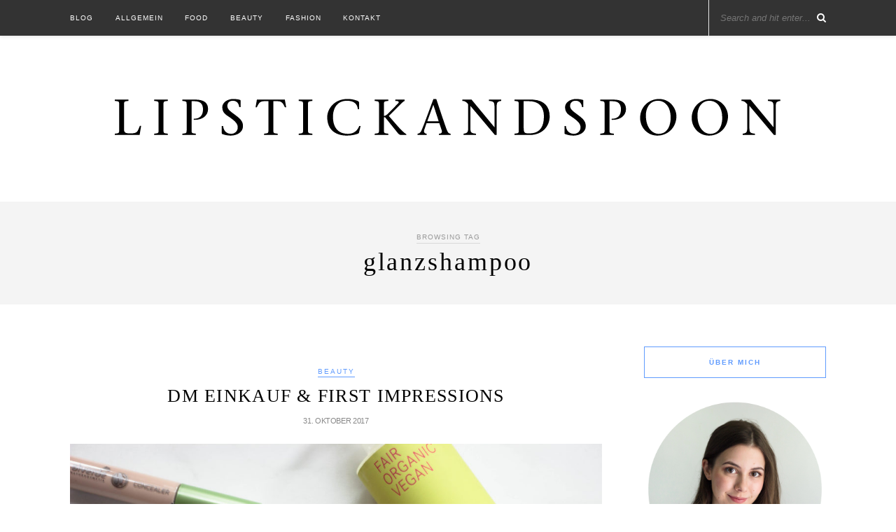

--- FILE ---
content_type: text/html; charset=UTF-8
request_url: https://lipstickandspoon.com/tag/glanzshampoo/
body_size: 10465
content:
<!DOCTYPE html>
<html lang="de">
<head>

	<meta charset="UTF-8">
	<meta http-equiv="X-UA-Compatible" content="IE=edge">
	<meta name="viewport" content="width=device-width, initial-scale=1">

	<link rel="profile" href="http://gmpg.org/xfn/11" />
	
	<link rel="alternate" type="application/rss+xml" title="LipstickAndSpoon RSS Feed" href="https://lipstickandspoon.com/feed/" />
	<link rel="alternate" type="application/atom+xml" title="LipstickAndSpoon Atom Feed" href="https://lipstickandspoon.com/feed/atom/" />
	<link rel="pingback" href="https://lipstickandspoon.com/xmlrpc.php" />
	
	<meta name='robots' content='index, follow, max-image-preview:large, max-snippet:-1, max-video-preview:-1' />
	<style>img:is([sizes="auto" i], [sizes^="auto," i]) { contain-intrinsic-size: 3000px 1500px }</style>
	
	<!-- This site is optimized with the Yoast SEO plugin v26.7 - https://yoast.com/wordpress/plugins/seo/ -->
	<title>glanzshampoo Archive - LipstickAndSpoon</title>
	<link rel="canonical" href="https://lipstickandspoon.com/tag/glanzshampoo/" />
	<meta property="og:locale" content="de_DE" />
	<meta property="og:type" content="article" />
	<meta property="og:title" content="glanzshampoo Archive - LipstickAndSpoon" />
	<meta property="og:url" content="https://lipstickandspoon.com/tag/glanzshampoo/" />
	<meta property="og:site_name" content="LipstickAndSpoon" />
	<meta name="twitter:card" content="summary_large_image" />
	<meta name="twitter:site" content="@lipstickspoon" />
	<script type="application/ld+json" class="yoast-schema-graph">{"@context":"https://schema.org","@graph":[{"@type":"CollectionPage","@id":"https://lipstickandspoon.com/tag/glanzshampoo/","url":"https://lipstickandspoon.com/tag/glanzshampoo/","name":"glanzshampoo Archive - LipstickAndSpoon","isPartOf":{"@id":"https://lipstickandspoon.com/#website"},"primaryImageOfPage":{"@id":"https://lipstickandspoon.com/tag/glanzshampoo/#primaryimage"},"image":{"@id":"https://lipstickandspoon.com/tag/glanzshampoo/#primaryimage"},"thumbnailUrl":"https://lipstickandspoon.com/wp-content/uploads/2017/10/DMEinkauf.jpg","breadcrumb":{"@id":"https://lipstickandspoon.com/tag/glanzshampoo/#breadcrumb"},"inLanguage":"de"},{"@type":"ImageObject","inLanguage":"de","@id":"https://lipstickandspoon.com/tag/glanzshampoo/#primaryimage","url":"https://lipstickandspoon.com/wp-content/uploads/2017/10/DMEinkauf.jpg","contentUrl":"https://lipstickandspoon.com/wp-content/uploads/2017/10/DMEinkauf.jpg","width":5184,"height":3456},{"@type":"BreadcrumbList","@id":"https://lipstickandspoon.com/tag/glanzshampoo/#breadcrumb","itemListElement":[{"@type":"ListItem","position":1,"name":"Startseite","item":"https://lipstickandspoon.com/"},{"@type":"ListItem","position":2,"name":"glanzshampoo"}]},{"@type":"WebSite","@id":"https://lipstickandspoon.com/#website","url":"https://lipstickandspoon.com/","name":"LipstickAndSpoon","description":"Beauty, Fashion, Food &amp; Lifestyle Blog","publisher":{"@id":"https://lipstickandspoon.com/#/schema/person/ce2c61610a133a0e5de25a11acc2bd27"},"potentialAction":[{"@type":"SearchAction","target":{"@type":"EntryPoint","urlTemplate":"https://lipstickandspoon.com/?s={search_term_string}"},"query-input":{"@type":"PropertyValueSpecification","valueRequired":true,"valueName":"search_term_string"}}],"inLanguage":"de"},{"@type":["Person","Organization"],"@id":"https://lipstickandspoon.com/#/schema/person/ce2c61610a133a0e5de25a11acc2bd27","name":"Kristin","image":{"@type":"ImageObject","inLanguage":"de","@id":"https://lipstickandspoon.com/#/schema/person/image/","url":"https://lipstickandspoon.com/wp-content/uploads/2018/01/Snapseed.png","contentUrl":"https://lipstickandspoon.com/wp-content/uploads/2018/01/Snapseed.png","caption":"Kristin"},"logo":{"@id":"https://lipstickandspoon.com/#/schema/person/image/"},"sameAs":["http://www.lipstickandspoon.com/","Lipstickandspoon-641098299369581/?ref=aymt_homepage_panel","lipstickandspoon","lipstickandspoo","https://x.com/lipstickspoon"]}]}</script>
	<!-- / Yoast SEO plugin. -->


<link rel='dns-prefetch' href='//fonts.googleapis.com' />
<link rel="alternate" type="application/rss+xml" title="LipstickAndSpoon &raquo; Feed" href="https://lipstickandspoon.com/feed/" />
<link rel="alternate" type="application/rss+xml" title="LipstickAndSpoon &raquo; Kommentar-Feed" href="https://lipstickandspoon.com/comments/feed/" />
<link rel="alternate" type="application/rss+xml" title="LipstickAndSpoon &raquo; glanzshampoo Schlagwort-Feed" href="https://lipstickandspoon.com/tag/glanzshampoo/feed/" />
		<!-- This site uses the Google Analytics by ExactMetrics plugin v8.11.1 - Using Analytics tracking - https://www.exactmetrics.com/ -->
		<!-- Note: ExactMetrics is not currently configured on this site. The site owner needs to authenticate with Google Analytics in the ExactMetrics settings panel. -->
					<!-- No tracking code set -->
				<!-- / Google Analytics by ExactMetrics -->
		<script type="text/javascript">
/* <![CDATA[ */
window._wpemojiSettings = {"baseUrl":"https:\/\/s.w.org\/images\/core\/emoji\/15.0.3\/72x72\/","ext":".png","svgUrl":"https:\/\/s.w.org\/images\/core\/emoji\/15.0.3\/svg\/","svgExt":".svg","source":{"concatemoji":"https:\/\/lipstickandspoon.com\/wp-includes\/js\/wp-emoji-release.min.js?ver=6.7.4"}};
/*! This file is auto-generated */
!function(i,n){var o,s,e;function c(e){try{var t={supportTests:e,timestamp:(new Date).valueOf()};sessionStorage.setItem(o,JSON.stringify(t))}catch(e){}}function p(e,t,n){e.clearRect(0,0,e.canvas.width,e.canvas.height),e.fillText(t,0,0);var t=new Uint32Array(e.getImageData(0,0,e.canvas.width,e.canvas.height).data),r=(e.clearRect(0,0,e.canvas.width,e.canvas.height),e.fillText(n,0,0),new Uint32Array(e.getImageData(0,0,e.canvas.width,e.canvas.height).data));return t.every(function(e,t){return e===r[t]})}function u(e,t,n){switch(t){case"flag":return n(e,"\ud83c\udff3\ufe0f\u200d\u26a7\ufe0f","\ud83c\udff3\ufe0f\u200b\u26a7\ufe0f")?!1:!n(e,"\ud83c\uddfa\ud83c\uddf3","\ud83c\uddfa\u200b\ud83c\uddf3")&&!n(e,"\ud83c\udff4\udb40\udc67\udb40\udc62\udb40\udc65\udb40\udc6e\udb40\udc67\udb40\udc7f","\ud83c\udff4\u200b\udb40\udc67\u200b\udb40\udc62\u200b\udb40\udc65\u200b\udb40\udc6e\u200b\udb40\udc67\u200b\udb40\udc7f");case"emoji":return!n(e,"\ud83d\udc26\u200d\u2b1b","\ud83d\udc26\u200b\u2b1b")}return!1}function f(e,t,n){var r="undefined"!=typeof WorkerGlobalScope&&self instanceof WorkerGlobalScope?new OffscreenCanvas(300,150):i.createElement("canvas"),a=r.getContext("2d",{willReadFrequently:!0}),o=(a.textBaseline="top",a.font="600 32px Arial",{});return e.forEach(function(e){o[e]=t(a,e,n)}),o}function t(e){var t=i.createElement("script");t.src=e,t.defer=!0,i.head.appendChild(t)}"undefined"!=typeof Promise&&(o="wpEmojiSettingsSupports",s=["flag","emoji"],n.supports={everything:!0,everythingExceptFlag:!0},e=new Promise(function(e){i.addEventListener("DOMContentLoaded",e,{once:!0})}),new Promise(function(t){var n=function(){try{var e=JSON.parse(sessionStorage.getItem(o));if("object"==typeof e&&"number"==typeof e.timestamp&&(new Date).valueOf()<e.timestamp+604800&&"object"==typeof e.supportTests)return e.supportTests}catch(e){}return null}();if(!n){if("undefined"!=typeof Worker&&"undefined"!=typeof OffscreenCanvas&&"undefined"!=typeof URL&&URL.createObjectURL&&"undefined"!=typeof Blob)try{var e="postMessage("+f.toString()+"("+[JSON.stringify(s),u.toString(),p.toString()].join(",")+"));",r=new Blob([e],{type:"text/javascript"}),a=new Worker(URL.createObjectURL(r),{name:"wpTestEmojiSupports"});return void(a.onmessage=function(e){c(n=e.data),a.terminate(),t(n)})}catch(e){}c(n=f(s,u,p))}t(n)}).then(function(e){for(var t in e)n.supports[t]=e[t],n.supports.everything=n.supports.everything&&n.supports[t],"flag"!==t&&(n.supports.everythingExceptFlag=n.supports.everythingExceptFlag&&n.supports[t]);n.supports.everythingExceptFlag=n.supports.everythingExceptFlag&&!n.supports.flag,n.DOMReady=!1,n.readyCallback=function(){n.DOMReady=!0}}).then(function(){return e}).then(function(){var e;n.supports.everything||(n.readyCallback(),(e=n.source||{}).concatemoji?t(e.concatemoji):e.wpemoji&&e.twemoji&&(t(e.twemoji),t(e.wpemoji)))}))}((window,document),window._wpemojiSettings);
/* ]]> */
</script>
<style id='wp-emoji-styles-inline-css' type='text/css'>

	img.wp-smiley, img.emoji {
		display: inline !important;
		border: none !important;
		box-shadow: none !important;
		height: 1em !important;
		width: 1em !important;
		margin: 0 0.07em !important;
		vertical-align: -0.1em !important;
		background: none !important;
		padding: 0 !important;
	}
</style>
<link rel='stylesheet' id='wp-block-library-css' href='https://lipstickandspoon.com/wp-includes/css/dist/block-library/style.min.css?ver=6.7.4' type='text/css' media='all' />
<style id='safe-svg-svg-icon-style-inline-css' type='text/css'>
.safe-svg-cover{text-align:center}.safe-svg-cover .safe-svg-inside{display:inline-block;max-width:100%}.safe-svg-cover svg{fill:currentColor;height:100%;max-height:100%;max-width:100%;width:100%}

</style>
<style id='classic-theme-styles-inline-css' type='text/css'>
/*! This file is auto-generated */
.wp-block-button__link{color:#fff;background-color:#32373c;border-radius:9999px;box-shadow:none;text-decoration:none;padding:calc(.667em + 2px) calc(1.333em + 2px);font-size:1.125em}.wp-block-file__button{background:#32373c;color:#fff;text-decoration:none}
</style>
<style id='global-styles-inline-css' type='text/css'>
:root{--wp--preset--aspect-ratio--square: 1;--wp--preset--aspect-ratio--4-3: 4/3;--wp--preset--aspect-ratio--3-4: 3/4;--wp--preset--aspect-ratio--3-2: 3/2;--wp--preset--aspect-ratio--2-3: 2/3;--wp--preset--aspect-ratio--16-9: 16/9;--wp--preset--aspect-ratio--9-16: 9/16;--wp--preset--color--black: #000000;--wp--preset--color--cyan-bluish-gray: #abb8c3;--wp--preset--color--white: #ffffff;--wp--preset--color--pale-pink: #f78da7;--wp--preset--color--vivid-red: #cf2e2e;--wp--preset--color--luminous-vivid-orange: #ff6900;--wp--preset--color--luminous-vivid-amber: #fcb900;--wp--preset--color--light-green-cyan: #7bdcb5;--wp--preset--color--vivid-green-cyan: #00d084;--wp--preset--color--pale-cyan-blue: #8ed1fc;--wp--preset--color--vivid-cyan-blue: #0693e3;--wp--preset--color--vivid-purple: #9b51e0;--wp--preset--gradient--vivid-cyan-blue-to-vivid-purple: linear-gradient(135deg,rgba(6,147,227,1) 0%,rgb(155,81,224) 100%);--wp--preset--gradient--light-green-cyan-to-vivid-green-cyan: linear-gradient(135deg,rgb(122,220,180) 0%,rgb(0,208,130) 100%);--wp--preset--gradient--luminous-vivid-amber-to-luminous-vivid-orange: linear-gradient(135deg,rgba(252,185,0,1) 0%,rgba(255,105,0,1) 100%);--wp--preset--gradient--luminous-vivid-orange-to-vivid-red: linear-gradient(135deg,rgba(255,105,0,1) 0%,rgb(207,46,46) 100%);--wp--preset--gradient--very-light-gray-to-cyan-bluish-gray: linear-gradient(135deg,rgb(238,238,238) 0%,rgb(169,184,195) 100%);--wp--preset--gradient--cool-to-warm-spectrum: linear-gradient(135deg,rgb(74,234,220) 0%,rgb(151,120,209) 20%,rgb(207,42,186) 40%,rgb(238,44,130) 60%,rgb(251,105,98) 80%,rgb(254,248,76) 100%);--wp--preset--gradient--blush-light-purple: linear-gradient(135deg,rgb(255,206,236) 0%,rgb(152,150,240) 100%);--wp--preset--gradient--blush-bordeaux: linear-gradient(135deg,rgb(254,205,165) 0%,rgb(254,45,45) 50%,rgb(107,0,62) 100%);--wp--preset--gradient--luminous-dusk: linear-gradient(135deg,rgb(255,203,112) 0%,rgb(199,81,192) 50%,rgb(65,88,208) 100%);--wp--preset--gradient--pale-ocean: linear-gradient(135deg,rgb(255,245,203) 0%,rgb(182,227,212) 50%,rgb(51,167,181) 100%);--wp--preset--gradient--electric-grass: linear-gradient(135deg,rgb(202,248,128) 0%,rgb(113,206,126) 100%);--wp--preset--gradient--midnight: linear-gradient(135deg,rgb(2,3,129) 0%,rgb(40,116,252) 100%);--wp--preset--font-size--small: 13px;--wp--preset--font-size--medium: 20px;--wp--preset--font-size--large: 36px;--wp--preset--font-size--x-large: 42px;--wp--preset--spacing--20: 0.44rem;--wp--preset--spacing--30: 0.67rem;--wp--preset--spacing--40: 1rem;--wp--preset--spacing--50: 1.5rem;--wp--preset--spacing--60: 2.25rem;--wp--preset--spacing--70: 3.38rem;--wp--preset--spacing--80: 5.06rem;--wp--preset--shadow--natural: 6px 6px 9px rgba(0, 0, 0, 0.2);--wp--preset--shadow--deep: 12px 12px 50px rgba(0, 0, 0, 0.4);--wp--preset--shadow--sharp: 6px 6px 0px rgba(0, 0, 0, 0.2);--wp--preset--shadow--outlined: 6px 6px 0px -3px rgba(255, 255, 255, 1), 6px 6px rgba(0, 0, 0, 1);--wp--preset--shadow--crisp: 6px 6px 0px rgba(0, 0, 0, 1);}:where(.is-layout-flex){gap: 0.5em;}:where(.is-layout-grid){gap: 0.5em;}body .is-layout-flex{display: flex;}.is-layout-flex{flex-wrap: wrap;align-items: center;}.is-layout-flex > :is(*, div){margin: 0;}body .is-layout-grid{display: grid;}.is-layout-grid > :is(*, div){margin: 0;}:where(.wp-block-columns.is-layout-flex){gap: 2em;}:where(.wp-block-columns.is-layout-grid){gap: 2em;}:where(.wp-block-post-template.is-layout-flex){gap: 1.25em;}:where(.wp-block-post-template.is-layout-grid){gap: 1.25em;}.has-black-color{color: var(--wp--preset--color--black) !important;}.has-cyan-bluish-gray-color{color: var(--wp--preset--color--cyan-bluish-gray) !important;}.has-white-color{color: var(--wp--preset--color--white) !important;}.has-pale-pink-color{color: var(--wp--preset--color--pale-pink) !important;}.has-vivid-red-color{color: var(--wp--preset--color--vivid-red) !important;}.has-luminous-vivid-orange-color{color: var(--wp--preset--color--luminous-vivid-orange) !important;}.has-luminous-vivid-amber-color{color: var(--wp--preset--color--luminous-vivid-amber) !important;}.has-light-green-cyan-color{color: var(--wp--preset--color--light-green-cyan) !important;}.has-vivid-green-cyan-color{color: var(--wp--preset--color--vivid-green-cyan) !important;}.has-pale-cyan-blue-color{color: var(--wp--preset--color--pale-cyan-blue) !important;}.has-vivid-cyan-blue-color{color: var(--wp--preset--color--vivid-cyan-blue) !important;}.has-vivid-purple-color{color: var(--wp--preset--color--vivid-purple) !important;}.has-black-background-color{background-color: var(--wp--preset--color--black) !important;}.has-cyan-bluish-gray-background-color{background-color: var(--wp--preset--color--cyan-bluish-gray) !important;}.has-white-background-color{background-color: var(--wp--preset--color--white) !important;}.has-pale-pink-background-color{background-color: var(--wp--preset--color--pale-pink) !important;}.has-vivid-red-background-color{background-color: var(--wp--preset--color--vivid-red) !important;}.has-luminous-vivid-orange-background-color{background-color: var(--wp--preset--color--luminous-vivid-orange) !important;}.has-luminous-vivid-amber-background-color{background-color: var(--wp--preset--color--luminous-vivid-amber) !important;}.has-light-green-cyan-background-color{background-color: var(--wp--preset--color--light-green-cyan) !important;}.has-vivid-green-cyan-background-color{background-color: var(--wp--preset--color--vivid-green-cyan) !important;}.has-pale-cyan-blue-background-color{background-color: var(--wp--preset--color--pale-cyan-blue) !important;}.has-vivid-cyan-blue-background-color{background-color: var(--wp--preset--color--vivid-cyan-blue) !important;}.has-vivid-purple-background-color{background-color: var(--wp--preset--color--vivid-purple) !important;}.has-black-border-color{border-color: var(--wp--preset--color--black) !important;}.has-cyan-bluish-gray-border-color{border-color: var(--wp--preset--color--cyan-bluish-gray) !important;}.has-white-border-color{border-color: var(--wp--preset--color--white) !important;}.has-pale-pink-border-color{border-color: var(--wp--preset--color--pale-pink) !important;}.has-vivid-red-border-color{border-color: var(--wp--preset--color--vivid-red) !important;}.has-luminous-vivid-orange-border-color{border-color: var(--wp--preset--color--luminous-vivid-orange) !important;}.has-luminous-vivid-amber-border-color{border-color: var(--wp--preset--color--luminous-vivid-amber) !important;}.has-light-green-cyan-border-color{border-color: var(--wp--preset--color--light-green-cyan) !important;}.has-vivid-green-cyan-border-color{border-color: var(--wp--preset--color--vivid-green-cyan) !important;}.has-pale-cyan-blue-border-color{border-color: var(--wp--preset--color--pale-cyan-blue) !important;}.has-vivid-cyan-blue-border-color{border-color: var(--wp--preset--color--vivid-cyan-blue) !important;}.has-vivid-purple-border-color{border-color: var(--wp--preset--color--vivid-purple) !important;}.has-vivid-cyan-blue-to-vivid-purple-gradient-background{background: var(--wp--preset--gradient--vivid-cyan-blue-to-vivid-purple) !important;}.has-light-green-cyan-to-vivid-green-cyan-gradient-background{background: var(--wp--preset--gradient--light-green-cyan-to-vivid-green-cyan) !important;}.has-luminous-vivid-amber-to-luminous-vivid-orange-gradient-background{background: var(--wp--preset--gradient--luminous-vivid-amber-to-luminous-vivid-orange) !important;}.has-luminous-vivid-orange-to-vivid-red-gradient-background{background: var(--wp--preset--gradient--luminous-vivid-orange-to-vivid-red) !important;}.has-very-light-gray-to-cyan-bluish-gray-gradient-background{background: var(--wp--preset--gradient--very-light-gray-to-cyan-bluish-gray) !important;}.has-cool-to-warm-spectrum-gradient-background{background: var(--wp--preset--gradient--cool-to-warm-spectrum) !important;}.has-blush-light-purple-gradient-background{background: var(--wp--preset--gradient--blush-light-purple) !important;}.has-blush-bordeaux-gradient-background{background: var(--wp--preset--gradient--blush-bordeaux) !important;}.has-luminous-dusk-gradient-background{background: var(--wp--preset--gradient--luminous-dusk) !important;}.has-pale-ocean-gradient-background{background: var(--wp--preset--gradient--pale-ocean) !important;}.has-electric-grass-gradient-background{background: var(--wp--preset--gradient--electric-grass) !important;}.has-midnight-gradient-background{background: var(--wp--preset--gradient--midnight) !important;}.has-small-font-size{font-size: var(--wp--preset--font-size--small) !important;}.has-medium-font-size{font-size: var(--wp--preset--font-size--medium) !important;}.has-large-font-size{font-size: var(--wp--preset--font-size--large) !important;}.has-x-large-font-size{font-size: var(--wp--preset--font-size--x-large) !important;}
:where(.wp-block-post-template.is-layout-flex){gap: 1.25em;}:where(.wp-block-post-template.is-layout-grid){gap: 1.25em;}
:where(.wp-block-columns.is-layout-flex){gap: 2em;}:where(.wp-block-columns.is-layout-grid){gap: 2em;}
:root :where(.wp-block-pullquote){font-size: 1.5em;line-height: 1.6;}
</style>
<link rel='stylesheet' id='ce_responsive-css' href='https://lipstickandspoon.com/wp-content/plugins/simple-embed-code/css/video-container.min.css?ver=2.5.1' type='text/css' media='all' />
<link rel='stylesheet' id='ppress-frontend-css' href='https://lipstickandspoon.com/wp-content/plugins/wp-user-avatar/assets/css/frontend.min.css?ver=4.16.8' type='text/css' media='all' />
<link rel='stylesheet' id='ppress-flatpickr-css' href='https://lipstickandspoon.com/wp-content/plugins/wp-user-avatar/assets/flatpickr/flatpickr.min.css?ver=4.16.8' type='text/css' media='all' />
<link rel='stylesheet' id='ppress-select2-css' href='https://lipstickandspoon.com/wp-content/plugins/wp-user-avatar/assets/select2/select2.min.css?ver=6.7.4' type='text/css' media='all' />
<link rel='stylesheet' id='solopine_style-css' href='https://lipstickandspoon.com/wp-content/themes/rosemary/style.css?ver=1.6.2' type='text/css' media='all' />
<style id='solopine_style-inline-css' type='text/css'>
#logo { padding-top: 20px; }#logo { padding-bottom: 20px; }#top-bar, .slicknav_menu { background: #333333; }#nav-wrapper .menu li a { color: #ffffff; }#nav-wrapper .menu li.current-menu-item > a, #nav-wrapper .menu li.current_page_item > a, #nav-wrapper .menu li a:hover { color: #848484; }#nav-wrapper .menu .sub-menu, #nav-wrapper .menu .children { color: #ffffff; }#nav-wrapper ul.menu ul a:hover, #nav-wrapper .menu ul ul a:hover { color: #848484; }.slicknav_nav { background: #333333; }.slicknav_nav a { color: #ffffff; }.slicknav_menu .slicknav_icon-bar { background-color: #ffffff; }#top-social a i { color: #ffffff; }#top-social a:hover i { color: #848484; }#top-search i{ color: #ffffff; }.widget-title { border-color: #609bfe; }a, .social-widget a:hover > i, .woocommerce .star-rating { color: #609bfe; }.post-header .cat a, .post-entry blockquote { border-color: #609bfe; }.feat-item .read-more, .more-button { color: #000000; }.feat-item .read-more, .more-button { border-color: #609bfe; }.feat-item .read-more:hover, .more-button:hover { background: #609bfe; }.feat-item .read-more:hover, .more-button:hover { border-color: #609bfe; }
</style>
<link rel='stylesheet' id='fontawesome-css' href='https://lipstickandspoon.com/wp-content/themes/rosemary/css/font-awesome.min.css?ver=6.7.4' type='text/css' media='all' />
<link rel='stylesheet' id='solopine_responsive-css' href='https://lipstickandspoon.com/wp-content/themes/rosemary/css/responsive.css?ver=1.6.2' type='text/css' media='all' />
<link rel='stylesheet' id='solopine_fonts-css' href='https://fonts.googleapis.com/css?family=Lato%3A400%2C700%2C400italic%2C700italic%26subset%3Dlatin%2Clatin-ext%7CPlayfair+Display%3A400%2C700%2C400italic%2C700italic%26subset%3Dlatin%2Clatin-ext&#038;ver=1.6' type='text/css' media='all' />
<script type="text/javascript" src="https://lipstickandspoon.com/wp-includes/js/jquery/jquery.min.js?ver=3.7.1" id="jquery-core-js"></script>
<script type="text/javascript" src="https://lipstickandspoon.com/wp-includes/js/jquery/jquery-migrate.min.js?ver=3.4.1" id="jquery-migrate-js"></script>
<script type="text/javascript" src="https://lipstickandspoon.com/wp-content/plugins/wp-user-avatar/assets/flatpickr/flatpickr.min.js?ver=4.16.8" id="ppress-flatpickr-js"></script>
<script type="text/javascript" src="https://lipstickandspoon.com/wp-content/plugins/wp-user-avatar/assets/select2/select2.min.js?ver=4.16.8" id="ppress-select2-js"></script>
<link rel="https://api.w.org/" href="https://lipstickandspoon.com/wp-json/" /><link rel="alternate" title="JSON" type="application/json" href="https://lipstickandspoon.com/wp-json/wp/v2/tags/394" /><link rel="EditURI" type="application/rsd+xml" title="RSD" href="https://lipstickandspoon.com/xmlrpc.php?rsd" />
<meta name="generator" content="WordPress 6.7.4" />
<link rel="apple-touch-icon" sizes="180x180" href="/wp-content/uploads/fbrfg/apple-touch-icon.png">
<link rel="icon" type="image/png" sizes="32x32" href="/wp-content/uploads/fbrfg/favicon-32x32.png">
<link rel="icon" type="image/png" sizes="16x16" href="/wp-content/uploads/fbrfg/favicon-16x16.png">
<link rel="manifest" href="/wp-content/uploads/fbrfg/site.webmanifest">
<link rel="mask-icon" href="/wp-content/uploads/fbrfg/safari-pinned-tab.svg" color="#454545">
<link rel="shortcut icon" href="/wp-content/uploads/fbrfg/favicon.ico">
<meta name="msapplication-TileColor" content="#ffffff">
<meta name="msapplication-config" content="/wp-content/uploads/fbrfg/browserconfig.xml">
<meta name="theme-color" content="#ffffff"><style type="text/css">.recentcomments a{display:inline !important;padding:0 !important;margin:0 !important;}</style>		<style type="text/css" id="wp-custom-css">
			
a:hover {
opacity:1.0;
text-decoration:none;
color:#609BFE
}
a {text-decoration: none; color: #609BFE;}


.follow-btn-button {
background-color: #609BFE;
}

.more-button{
color:#609bfe
}

.feat-item .read-more{
color:#609bfe
}
a.bx-next, a.bx-prev{
visibility:hidden;
}
h1,h2 {
	font-family:"Lipstickandspoon";
letter-spacing: .08em;
}
h3,h4,h5,h6 {
	font-family: -apple-system, BlinkMacSystemFont, 'Roboto', Helvetica, Arial, sans-serif;
	font-weight: 500;
	font-size: 23px;
	letter-spacing: -.021em;
	}
.disclaimer{
font-family: -apple-system, BlinkMacSystemFont, 'Roboto', Helvetica, Arial, sans-serif;
line-height: 1;
}


body {
	background:#ffffff;
	font-family: -apple-system, BlinkMacSystemFont, 'Roboto', Helvetica, Arial, sans-serif;
	color:#424242;
	font-size:16px;
	font-weight:300;
	letter-spacing: -.021em;
	
	}


p {
	line-height:1.78;
	letter-spacing: -.021em;
	font-family: -apple-system, BlinkMacSystemFont, 'Roboto', Helvetica, Arial, sans-serif;
	letter-spacing: -.021em;
	font-weight:300;
}

a {
	text-decoration:none;
	color:#609BFE;
}



.post-meta {
	margin-top:35px;
	overflow:hidden;
	border-bottom:1px solid #e5e5e5;
	padding-bottom:10px;
	font-style:italic;
	clear:both;
	
}
.meta-comments {
	font-family: -apple-system, BlinkMacSystemFont, 'Roboto', Helvetica, Arial, sans-serif;
	float:right;
}
.meta-comments a {
	font-family: -apple-system, BlinkMacSystemFont, 'Roboto', Helvetica, Arial, sans-serif;
	color:#6e6e6e;
	font-size:13px;
	font-style:normal;
	
	font-weight:300;
}
.meta-share {
	float:right;
	color:#999;
	font-size:13px;
}
.share-text { 
	margin-right:2px;
	visibility: hidden;
}
.meta-share a {
	margin-left:9px;
	font-size:16px;
	visibility: hidden;
}

.widget-title {
	border:1px solid;
	border-color:#609BFE;
	font-size:10px;
	color:#609bfe;
	text-transform:uppercase;
	letter-spacing:2px;
	font-family: -apple-system, BlinkMacSystemFont, 'Roboto', Helvetica, Arial, sans-serif;
	font-weight:700;
	text-align:center;
	margin-bottom:25px;
	padding:16px 0;
}
.widget a:hover {
	text-decoration:none;
	color: #609BFE;
}

.widget input, .widget select {
	border:1px solid #ddd;
	color:#888;
	padding:9px 7px;
	width:100%;
}
.widget input:focus, .widget select:focus {
	outline:none;
	border:1px solid #d5d5d5;
}

.widget ul li {
	margin-bottom:7px;
	padding-bottom:8px;
	border-bottom:1px dotted #d5d5d5;
}
.widget ul li:last-child {
	margin-bottom:0;
	padding-bottom:0;
	border-bottom:none;
}


/*****
/** Post
/***********************/

.post {
	margin-bottom:50px;
}

/*** Post header ***/
.post-header {
	margin-bottom:25px;
	margin-top:25px;
	text-transform:uppercase;
	text-align:center;
}
.post-header .cat a {
	font-size:10px;
	text-transform:uppercase;
	letter-spacing:2px;
	border-bottom:1px solid;
	border-color:#609BFE;
	padding-bottom:2px;
	display:inline-block;
	margin:0 4px 12px 4px;
}
.post-header h2, .post-header h1 {
	margin-bottom:10px;
}
.post-header h2 a, .post-header h1 {
	color:#000;
	font-size:26px;	
	-o-transition:.2s;
	-ms-transition:.2s;
	-moz-transition:.2s;
	-webkit-transition:.2s;
}
.post-header h2 a:hover {
	opacity:.60;
}

.post-header .date {
	font-size:11px;
	font-style:normal;
	color:#888;
	font-weight:300;
}

/*** Post Image ***/
.post-img {
	margin-bottom:20px;
}
.post-img img {
	max-width:100%;
	height:auto;
}
.post-img.audio iframe {
	height:166px;
	width:100%;
}

/*****
/** Footer
/***********************/

#footer {
	padding: 16px 0 28px;
	overflow:hidden;
}

#footer .copyright {
	font-style:normal;
	font-size:13px;
	color:#444444;
}
#footer .copyright.left {
	float:left;
}
#footer .copyright.right {
	float:right;
}
/*****
/** Pagination
/***********************/

.pagination {
	margin-top:60px;
	overflow:hidden;
	margin-bottom:40px;
}

.pagination a {
	display: inline-block;
	letter-spacing:2px;
	text-transform:uppercase;
	font-size:11px;
	border-bottom:1px solid #e5e5e5;
	padding-bottom:5px;
	font-weight:500;
	-o-transition:.3s;
	-ms-transition:.3s;
	-moz-transition:.3s;
	-webkit-transition:.3s;
}
.pagination a:hover {
	color:#424242;
}
.pagination .newer {
	float:left;

}
.pagination .older {
	float:right;
	
}

@media (prefers-color-scheme: dark) {
    /* Overrides for Dark Mode. */
    body {
        color: white;
        background: black;
	}
	.more-button{
		background: none;
	}
	.post-header h2 a, .post-header h1 {
		color:#fff;}
	.feat-overlay{
		background:black;
	}
	.feat-item .read-more, .more-button{
		background: none;
	}
	.author-content h5 a{
		color: white;
	}
	#header {
		border-bottom:none;
	}
	.post-tags a {
		color:white;
background: #3c3c3c;
	}
	.post-tags a:hover{
		color:white;
		background:#3b3b3b;
	}
	.archive-box{
		background: black;
	}
	.archive-box h1 {
		color: white;
	}
#logo {
-webkit-filter: invert(1);
   filter: invert(1);
	}
	.social-widget a i{
		color:white;
	}
	.widget ul li a{
		color:white;
	}
	.post-meta {
border-bottom:1px solid #3c3c3c;
	}
	.item-related h3 a{
		color:white;
	}
	.pagination a{
		border-bottom:none;
	}
}		</style>
			
</head>

<body class="archive tag tag-glanzshampoo tag-394">

	<div id="top-bar">
	
		<div class="container">
			
			<div id="nav-wrapper">
				<ul id="menu-kategorien" class="menu"><li id="menu-item-930" class="menu-item menu-item-type-custom menu-item-object-custom menu-item-home menu-item-930"><a href="http://lipstickandspoon.com/">Blog</a></li>
<li id="menu-item-6" class="menu-item menu-item-type-taxonomy menu-item-object-category menu-item-6"><a href="https://lipstickandspoon.com/category/allgemein/">Allgemein</a></li>
<li id="menu-item-175" class="menu-item menu-item-type-taxonomy menu-item-object-category menu-item-175"><a href="https://lipstickandspoon.com/category/food/">Food</a></li>
<li id="menu-item-176" class="menu-item menu-item-type-taxonomy menu-item-object-category menu-item-176"><a href="https://lipstickandspoon.com/category/beauty/">Beauty</a></li>
<li id="menu-item-477" class="menu-item menu-item-type-taxonomy menu-item-object-category menu-item-477"><a href="https://lipstickandspoon.com/category/fashion/">Fashion</a></li>
<li id="menu-item-932" class="menu-item menu-item-type-post_type menu-item-object-page menu-item-932"><a href="https://lipstickandspoon.com/kontakt/">Kontakt</a></li>
</ul>			</div>
			
			<div class="menu-mobile"></div>
			
						<div id="top-search">
				<form role="search" method="get" id="searchform" action="https://lipstickandspoon.com/">
		<input type="text" placeholder="Search and hit enter..." name="s" id="s" />
</form>				<i class="fa fa-search search-desktop"></i>
				<i class="fa fa-search search-toggle"></i>
			</div>
			
			<!-- Responsive Search -->
			<div class="show-search">
				<form role="search" method="get" id="searchform" action="https://lipstickandspoon.com/">
		<input type="text" placeholder="Search and hit enter..." name="s" id="s" />
</form>			</div>
			<!-- -->
						
						<div id="top-social" >
				
								
								
			</div>
						
		</div>
	
	</div>
	
	<header id="header">
	
		<div class="container">
			
			<div id="logo">
				
									
											<h2><a href="https://lipstickandspoon.com/"><img src="https://lipstickandspoon.com/wp-content/uploads/2019/07/header_update.svg" alt="LipstickAndSpoon" /></a></h2>
										
								
			</div>
			
		</div>
		
	</header>	
	<div class="archive-box">
	
		<span>Browsing Tag</span>
		<h1>glanzshampoo</h1>
		
				
	</div>
	
	<div class="container">
		
		<div id="content">
		
			<div id="main" >
			
								
									
											
						<article id="post-2262" class="post-2262 post type-post status-publish format-standard has-post-thumbnail hentry category-beauty tag-alverde tag-dm-einkauf tag-dresdner-essenz tag-ebelin tag-glanzshampoo tag-iplusm tag-naturkosmetik">
	
	<div class="post-header">
		
				<span class="cat"><a href="https://lipstickandspoon.com/category/beauty/" title="View all posts in Beauty" >Beauty</a></span>
				
					<h2 class="entry-title"><a href="https://lipstickandspoon.com/dm-einkauf-und-first-impressions/">DM Einkauf &#038; First Impressions</a></h2>
				
				<span class="date"><span class="date updated published">31. Oktober 2017</span></span>
				
	</div>
	
			
						<div class="post-img">
			<a href="https://lipstickandspoon.com/dm-einkauf-und-first-impressions/"><img width="1080" height="720" src="https://lipstickandspoon.com/wp-content/uploads/2017/10/DMEinkauf.jpg" class="attachment-solopine-full-thumb size-solopine-full-thumb wp-post-image" alt="" decoding="async" fetchpriority="high" srcset="https://lipstickandspoon.com/wp-content/uploads/2017/10/DMEinkauf.jpg 5184w, https://lipstickandspoon.com/wp-content/uploads/2017/10/DMEinkauf-75x50.jpg 75w, https://lipstickandspoon.com/wp-content/uploads/2017/10/DMEinkauf-1080x720.jpg 1080w" sizes="(max-width: 1080px) 100vw, 1080px" /></a>
		</div>
						
		
	<div class="post-entry">
		
				
							
				<p>Nach langer Zeit gibt es endlich mal wieder ein &#8222;First Impressions&#8220; zu einigen Produkten, die ich mir letzten bei Dm Einkauf geholt habe. Bei mir sind ja wie ihr wisst einige Produkte leergegangen und da musste jetzt natürlich wieder etwas Neues her. Bis auf den Nagellackentferner, sind die Produkte für mich alle neu und ich habe sie zuvor noch nie ausprobiert. Wenn ihr weiterlest, werdet ihr erkennen, dass ich mich diesmal sehr stark auf Produkte mit möglichst unbedenklichen Inhaltsstoffen fokussiert&hellip;</p>
				<p><a href="https://lipstickandspoon.com/dm-einkauf-und-first-impressions/" class="more-link"><span class="more-button">Continue Reading</span></a>
				
					
				
		
				
												
	</div>
	
		
	<div class="post-meta">
		
				
		<div class="meta-comments">
			<span></span>		</div>
				
				
	</div>
		
				
				
		
</article>						
						
						
								
								
						<div class="pagination">
		<div class="older"></div>
		<div class="newer"></div>
	</div>		
					
								
			</div>

<aside id="sidebar">
	
	<div id="solopine_about_widget-5" class="widget solopine_about_widget"><h4 class="widget-title">Über Mich</h4>			
			<div class="about-widget">
			
						<img src="https://lipstickandspoon.com/wp-content/uploads/2018/01/Snapseed.png" alt="Über Mich" />
						
						<p><br>
<h6>Herzlich Willkommen bei LipstickAndSpoon! </h6>
<br>
<small>Auf meinem Blog dreht sich alles um die Themen Fashion &amp; Beauty. Außerdem gibt es zwischendurch immer mal wieder Rezepte zu meinen Lieblingsgerichten. </small>
<br>
<br>
<img src="https://lipstickandspoon.com/wp-content/uploads/2018/03/Blog-Unterschrift-1.svg" height="42" width="120">
</p>
				
			
			</div>
			
		</div><div id="solopine_social_widget-3" class="widget solopine_social_widget"><h4 class="widget-title">Social Media</h4>		
			<div class="social-widget">
								<a href="https://twitter.com/lipstickspoon" target="_blank"><i class="fa fa-twitter"></i></a>				<a href="https://instagram.com/lipstickandspoon" target="_blank"><i class="fa fa-instagram"></i></a>				<a href="https://pinterest.com/lipstickandspoo" target="_blank"><i class="fa fa-pinterest"></i></a>																																															</div>
			
			
		</div><div id="custom_html-5" class="widget_text widget widget_custom_html"><div class="textwidget custom-html-widget"><center><small>Artikel, die mit einem Stern (*) gekennzeichnet sind, enthalten Produkte die mir kostenlos zur Verfügung gestellt wurden.</small></center></div></div><div id="archives-2" class="widget widget_archive"><h4 class="widget-title">Archiv</h4>		<label class="screen-reader-text" for="archives-dropdown-2">Archiv</label>
		<select id="archives-dropdown-2" name="archive-dropdown">
			
			<option value="">Monat auswählen</option>
				<option value='https://lipstickandspoon.com/2020/05/'> Mai 2020 </option>
	<option value='https://lipstickandspoon.com/2020/03/'> März 2020 </option>
	<option value='https://lipstickandspoon.com/2020/01/'> Januar 2020 </option>
	<option value='https://lipstickandspoon.com/2019/12/'> Dezember 2019 </option>
	<option value='https://lipstickandspoon.com/2019/07/'> Juli 2019 </option>
	<option value='https://lipstickandspoon.com/2019/06/'> Juni 2019 </option>
	<option value='https://lipstickandspoon.com/2019/05/'> Mai 2019 </option>
	<option value='https://lipstickandspoon.com/2019/04/'> April 2019 </option>
	<option value='https://lipstickandspoon.com/2018/12/'> Dezember 2018 </option>
	<option value='https://lipstickandspoon.com/2018/11/'> November 2018 </option>
	<option value='https://lipstickandspoon.com/2018/10/'> Oktober 2018 </option>
	<option value='https://lipstickandspoon.com/2018/08/'> August 2018 </option>
	<option value='https://lipstickandspoon.com/2018/07/'> Juli 2018 </option>
	<option value='https://lipstickandspoon.com/2018/06/'> Juni 2018 </option>
	<option value='https://lipstickandspoon.com/2018/04/'> April 2018 </option>
	<option value='https://lipstickandspoon.com/2017/12/'> Dezember 2017 </option>
	<option value='https://lipstickandspoon.com/2017/11/'> November 2017 </option>
	<option value='https://lipstickandspoon.com/2017/10/'> Oktober 2017 </option>
	<option value='https://lipstickandspoon.com/2017/08/'> August 2017 </option>
	<option value='https://lipstickandspoon.com/2017/07/'> Juli 2017 </option>
	<option value='https://lipstickandspoon.com/2017/06/'> Juni 2017 </option>
	<option value='https://lipstickandspoon.com/2017/05/'> Mai 2017 </option>
	<option value='https://lipstickandspoon.com/2017/04/'> April 2017 </option>
	<option value='https://lipstickandspoon.com/2017/03/'> März 2017 </option>
	<option value='https://lipstickandspoon.com/2017/02/'> Februar 2017 </option>
	<option value='https://lipstickandspoon.com/2017/01/'> Januar 2017 </option>
	<option value='https://lipstickandspoon.com/2016/12/'> Dezember 2016 </option>
	<option value='https://lipstickandspoon.com/2016/11/'> November 2016 </option>
	<option value='https://lipstickandspoon.com/2016/10/'> Oktober 2016 </option>
	<option value='https://lipstickandspoon.com/2016/09/'> September 2016 </option>
	<option value='https://lipstickandspoon.com/2016/08/'> August 2016 </option>
	<option value='https://lipstickandspoon.com/2016/06/'> Juni 2016 </option>
	<option value='https://lipstickandspoon.com/2016/05/'> Mai 2016 </option>
	<option value='https://lipstickandspoon.com/2016/04/'> April 2016 </option>
	<option value='https://lipstickandspoon.com/2016/03/'> März 2016 </option>
	<option value='https://lipstickandspoon.com/2016/02/'> Februar 2016 </option>
	<option value='https://lipstickandspoon.com/2016/01/'> Januar 2016 </option>
	<option value='https://lipstickandspoon.com/2015/12/'> Dezember 2015 </option>
	<option value='https://lipstickandspoon.com/2015/11/'> November 2015 </option>
	<option value='https://lipstickandspoon.com/2015/10/'> Oktober 2015 </option>
	<option value='https://lipstickandspoon.com/2015/08/'> August 2015 </option>
	<option value='https://lipstickandspoon.com/2015/07/'> Juli 2015 </option>
	<option value='https://lipstickandspoon.com/2015/06/'> Juni 2015 </option>
	<option value='https://lipstickandspoon.com/2015/05/'> Mai 2015 </option>
	<option value='https://lipstickandspoon.com/2015/04/'> April 2015 </option>
	<option value='https://lipstickandspoon.com/2015/03/'> März 2015 </option>
	<option value='https://lipstickandspoon.com/2015/02/'> Februar 2015 </option>

		</select>

			<script type="text/javascript">
/* <![CDATA[ */

(function() {
	var dropdown = document.getElementById( "archives-dropdown-2" );
	function onSelectChange() {
		if ( dropdown.options[ dropdown.selectedIndex ].value !== '' ) {
			document.location.href = this.options[ this.selectedIndex ].value;
		}
	}
	dropdown.onchange = onSelectChange;
})();

/* ]]> */
</script>
</div><div id="recent-comments-2" class="widget widget_recent_comments"><h4 class="widget-title">Kommentare</h4><ul id="recentcomments"><li class="recentcomments"><span class="comment-author-link"><a href="http://www.lipstickandspoon.com/" class="url" rel="ugc external nofollow">Kristin</a></span> bei <a href="https://lipstickandspoon.com/rezept-leckere-vanillekipferl/#comment-559">Rezept: Leckere Vanillekipferl</a></li><li class="recentcomments"><span class="comment-author-link">Sandy L</span> bei <a href="https://lipstickandspoon.com/rezept-leckere-vanillekipferl/#comment-558">Rezept: Leckere Vanillekipferl</a></li><li class="recentcomments"><span class="comment-author-link"><a href="http://www.lipstickandspoon.com/" class="url" rel="ugc external nofollow">Kristin</a></span> bei <a href="https://lipstickandspoon.com/outfit-shearling-jacket-leather-pants/#comment-555">Outfit: Shearling Jacket &#038; Leather Pants</a></li></ul></div>	
</aside>	
		<!-- END CONTENT -->
		</div>
		
	<!-- END CONTAINER -->
	</div>
	<div class="container">
	<div id="instagram-footer">
	
		
			</div>
	</div>
	
	<div id="footer">
		
		<div class="container">
			
			<p class="copyright left"><a href="http://www.lipstickandspoon.com/datenschutz/">Datenschutz</a> <br> <a href="http://lipstickandspoon.com/impressum/">Impressum</a></p>
			<p class="copyright right">Designed &amp; Developed by <a href="http://www.lipstickandspoon.com/">LipstickAndSpoon</a></p>
			
		</div>
		
	</div>
	
	<script type="text/javascript" id="disqus_count-js-extra">
/* <![CDATA[ */
var countVars = {"disqusShortname":"lipstickandspoon"};
/* ]]> */
</script>
<script type="text/javascript" src="https://lipstickandspoon.com/wp-content/plugins/disqus-comment-system/public/js/comment_count.js?ver=3.1.4" id="disqus_count-js"></script>
<script type="text/javascript" id="ppress-frontend-script-js-extra">
/* <![CDATA[ */
var pp_ajax_form = {"ajaxurl":"https:\/\/lipstickandspoon.com\/wp-admin\/admin-ajax.php","confirm_delete":"Are you sure?","deleting_text":"Deleting...","deleting_error":"An error occurred. Please try again.","nonce":"c4aef60220","disable_ajax_form":"false","is_checkout":"0","is_checkout_tax_enabled":"0","is_checkout_autoscroll_enabled":"true"};
/* ]]> */
</script>
<script type="text/javascript" src="https://lipstickandspoon.com/wp-content/plugins/wp-user-avatar/assets/js/frontend.min.js?ver=4.16.8" id="ppress-frontend-script-js"></script>
<script type="text/javascript" src="https://lipstickandspoon.com/wp-content/themes/rosemary/js/jquery.bxslider.min.js?ver=6.7.4" id="bxslider-js"></script>
<script type="text/javascript" src="https://lipstickandspoon.com/wp-content/themes/rosemary/js/jquery.slicknav.min.js?ver=6.7.4" id="slicknav-js"></script>
<script type="text/javascript" src="https://lipstickandspoon.com/wp-content/themes/rosemary/js/fitvids.js?ver=6.7.4" id="fitvids-js"></script>
<script type="text/javascript" src="https://lipstickandspoon.com/wp-content/themes/rosemary/js/solopine.js?ver=6.7.4" id="solopine_scripts-js"></script>
	
</body>

</html>

--- FILE ---
content_type: image/svg+xml
request_url: https://lipstickandspoon.com/wp-content/uploads/2018/03/Blog-Unterschrift-1.svg
body_size: 8774
content:
<?xml version="1.0" encoding="UTF-8" standalone="no"?> <svg xmlns="http://www.w3.org/2000/svg" xmlns:xlink="http://www.w3.org/1999/xlink" xmlns:serif="http://www.serif.com/" width="100%" height="100%" viewBox="0 0 576 220" xml:space="preserve" style="fill-rule:evenodd;clip-rule:evenodd;stroke-linejoin:round;stroke-miterlimit:1.41421;"> <rect id="Artboard1" x="0" y="0" width="575.307" height="219.78" style="fill:none;"></rect> <g> <path d="M128.7,184.125c-0.8,-0.4 -1.7,-0.7 -2.5,-1.2c-3.9,-2.6 -6.7,-6.3 -9.4,-10c-7.2,-9.8 -13.8,-19.9 -19.2,-30.8c-4.9,-9.8 -9.1,-19.9 -10.7,-30.8c-0.1,-0.8 -0.2,-1.5 -0.3,-2.3c-0.1,-0.7 -0.1,-1.4 -0.2,-2.3c-0.3,0.2 -0.5,0.3 -0.6,0.4c-3.5,4 -7.1,7.9 -10.4,12.1c-8.8,11.4 -17.5,22.9 -25.1,35.1c-6,9.6 -11.6,19.3 -17.5,28.9c-2.8,4.6 -5.8,9.1 -8.9,13.5c-1.5,2.2 -3.5,4 -6.2,5c-4.6,1.7 -9,-0.5 -10.3,-5.2c-0.8,-2.9 -0.7,-5.9 -0.5,-8.8c1.4,-23.7 4.2,-47.3 8.2,-70.8c3.4,-19.9 7.9,-39.7 11.9,-59.5c1.9,-9.2 3.1,-18.6 4.6,-27.9c0.1,-0.7 0.1,-1.4 0.1,-2.2c0.1,-1 0.5,-1.8 1.6,-1.9c1,-0.1 1.6,0.5 2,1.4c0.1,0.4 0.2,0.8 0.1,1.2c-0.3,2.8 -0.7,5.6 -0.9,8.4c-0.8,9.1 -2.6,18 -4.4,26.9c-2.9,15 -5.8,30.1 -8.6,45.1c-2.8,15.1 -5.1,30.2 -6.2,45.5c-0.9,12.4 -1.6,24.9 -2.3,37.4c-0.1,1.1 0.2,2.2 0.4,3.3c0.3,1.4 1.3,1.8 2.4,0.9c1,-0.7 2,-1.5 2.7,-2.5c2.2,-3.1 4.4,-6.1 6.3,-9.3c5.2,-8.5 10,-17.2 15.4,-25.6c5.6,-8.7 11.3,-17.3 17.4,-25.8c5.2,-7.3 10.8,-14.2 16.3,-21.2c1.5,-1.9 3.3,-3.5 5,-5.4c0.9,-1 1.6,-2.3 2.5,-3.3c3.3,-3.6 6.5,-7.1 10,-10.6c3.2,-3.2 6.4,-6.4 9.9,-9.4c7.4,-6.2 15.3,-11.7 24.7,-14.6c4,-1.2 8,-2.1 12.2,-1.3c0.8,0.2 1.7,0 2.5,0.1c0.3,0 0.5,0.5 0.8,0.7c-0.3,0.2 -0.5,0.7 -0.8,0.7c-6.9,0.4 -12.9,3.5 -18.7,6.9c-10.5,6 -19.4,13.9 -27.6,22.7c-0.9,1 -2,2 -2.9,3c-0.4,0.5 -0.6,1.2 -0.7,1.8c-0.3,4.4 0.6,8.7 1.8,12.9c3.3,11 8.3,21.2 14.5,30.9c4.8,7.5 9.8,14.9 14.7,22.4c2.5,3.8 4.5,7.8 6,12.1c0.3,1 0.8,1.9 1.2,2.9c-0.1,0.2 -0.2,0.3 -0.3,0.5Z" style="fill-rule:nonzero;"></path> <path d="M492.9,127.525c0.2,-0.4 0.4,-0.8 0.6,-1.2c3.8,-8.1 8.1,-16 13.9,-22.9c1.8,-2.1 3.7,-4.2 5.8,-6.1c5.8,-5.3 12.8,-6.9 20.5,-6.6c13.9,0.6 22,10.1 25,19.5c4,12.5 3.1,24.7 -3.1,36.4c-3.8,7.3 -8.9,13.6 -14.8,19.4c-2.1,2.1 -4.3,4 -6.5,6c-1,0.9 -2.3,1 -3.3,0.2c-1,-0.8 -1.2,-2.1 -0.4,-3.3c4.3,-6.2 8.6,-12.4 12.9,-18.6c4.3,-6.1 8,-12.5 9.3,-19.9c1.2,-6.9 1.5,-13.7 -1.3,-20.3c-3.3,-7.8 -9.1,-12.4 -17.7,-12.8c-2.7,-0.1 -5.4,0 -8,0.4c-5.4,0.9 -9.4,4.2 -13,8c-4.6,4.9 -8.1,10.5 -11.2,16.4c-3.9,7.5 -7,15.3 -9.4,23.3c-1,3.3 -1.4,6.8 -1.9,10.2c-0.8,6.3 -1.5,12.7 -2.3,19.1c-0.3,2.3 -1.7,3.7 -3.6,3.5c-2,-0.2 -3.2,-1.8 -3.1,-4.1c0,-0.1 0,-0.2 0,-0.2c0.9,-7 1.7,-14 2.5,-21c0.6,-5.2 1.2,-10.3 1.6,-15.5c0.5,-7.7 0.9,-15.3 1.2,-23c0.1,-2.5 -0.2,-5 -0.2,-7.4c0,-1 0.2,-2 0.5,-2.9c0.2,-0.9 0.9,-1.5 1.9,-1.4c1,0.1 1.4,0.8 1.5,1.7c1.3,7.3 2.4,14.7 2.1,22.2c0,0.3 0,0.5 0.1,0.8c0.2,0.1 0.3,0.1 0.4,0.1Z" style="fill-rule:nonzero;"></path> <path d="M289.1,84.825c12.8,0.9 25.8,2 38.4,5.7c3.5,1 6.9,2.4 10.3,3.6c0.2,0.1 0.4,0.2 0.5,0.3c1.2,0.7 1.7,1.9 1.2,3c-0.5,1.1 -1.6,1.6 -2.9,1.2c-1.8,-0.6 -3.6,-1.3 -5.4,-1.9c-6.7,-2.1 -13.5,-3.3 -20.4,-4.2c-9.6,-1.3 -19.3,-2 -29.1,-1.8c-5.7,0.2 -11.3,1.2 -16.5,3.7c-0.7,0.3 -1.4,0.7 -2.1,1.2c-2.6,1.9 -3,4.5 -0.9,6.9c1.3,1.6 2.7,3.1 4.4,4.2c6.6,4.5 13.3,8.9 20.1,13.1c9.9,6.1 19.9,11.9 29.8,18c5.8,3.6 11.2,7.7 16,12.6c2.1,2.1 3.9,4.5 4.8,7.4c1.1,3.5 0.6,6.6 -2.4,9c-1.5,1.2 -3.2,2.2 -4.9,2.9c-3.3,1.1 -6.7,2.1 -10.1,2.8c-10.2,2 -20.4,1.7 -30.7,0.6c-4.6,-0.5 -9,-1.5 -13.2,-3.6c-5.4,-2.6 -8.2,-6.8 -8.1,-12.9c0,-1.1 0,-2.2 0.1,-3.2c0,-0.8 0.4,-1.4 1.2,-1.3c0.4,0.1 0.9,0.8 1,1.3c0.2,0.6 0,1.3 0,2c-0.2,3.1 1.2,5.3 3.8,6.8c3,1.8 6.2,3 9.6,3.5c13.1,1.7 26.3,2.5 39.4,-0.4c2.5,-0.6 5,-1.5 7.3,-2.5c2.1,-0.9 2.6,-2.2 1.5,-4.3c-0.9,-1.7 -2,-3.3 -3.3,-4.7c-4.5,-4.7 -9.8,-8.5 -15.3,-11.9c-7.8,-4.9 -15.7,-9.6 -23.6,-14.3c-9,-5.3 -18,-10.6 -26.4,-16.9c-1.7,-1.3 -3.2,-2.7 -4.7,-4.3c-3.5,-3.8 -4.1,-8.5 -1.8,-12.5c1.2,-2.1 3.1,-3.6 5.3,-4.8c6,-3.1 12.5,-4.3 19.2,-4.6c2.5,0.2 5.1,0.3 7.9,0.3Z" style="fill-rule:nonzero;"></path> <path d="M247.1,35.425c0.8,-0.6 1.4,-1.1 2.1,-1.7c3.6,-2.7 7.4,-5.1 12,-5.4c2,-0.1 4,-0.2 6,0.2c5.2,1 8.2,4.6 9.6,9.4c2.1,7.4 1.5,14.6 -3.1,21.1c-8.4,11.9 -20,19.2 -34,22.9c-1,0.3 -2.1,0.2 -3.2,0.1c-0.9,0 -1.9,-0.5 -1.9,-1.5c0,-0.7 0.4,-1.7 0.9,-2.1c1,-0.8 2.2,-1.4 3.5,-1.8c8.6,-2.6 16.5,-6.4 23.4,-12.4c3.8,-3.3 7.3,-6.9 9.4,-11.6c1.9,-4.3 2.4,-8.8 1.3,-13.4c-0.4,-1.7 -1.4,-3.3 -2.3,-4.8c-0.9,-1.5 -2.4,-2.2 -4.1,-2.5c-2.9,-0.5 -5.8,-0.3 -8.6,0.9c-4.3,1.9 -7.7,5.1 -10.8,8.5c-0.4,0.4 -0.5,1.2 -0.6,1.8c-0.5,4.1 -1.9,7.7 -4.9,10.5c-1.1,1 -2.3,2 -3.9,2.1c-2,0.1 -3.4,-1 -3,-3c0.3,-1.7 0.8,-3.5 1.7,-4.9c1.4,-2.3 3.2,-4.3 4.7,-6.5c0.3,-0.5 0.8,-1 0.8,-1.5c0.2,-4.9 0.1,-9.8 -1.9,-14.4c-0.7,-1.7 -1.6,-3.3 -2.8,-4.7c-3,-3.8 -8.3,-3.7 -11.3,0.2c-1.6,2 -2.4,4.4 -2.8,6.9c-1.9,11.8 -0.8,23.3 2.8,34.6c1.5,4.8 3,9.7 4.5,14.5c0.5,1.7 0.4,2.6 -0.5,2.8c-1.4,0.4 -1.8,-0.7 -2.3,-1.5c-9.8,-16.1 -13.5,-33.4 -10.5,-52.1c0.6,-3.9 2.2,-7.3 4.9,-10.2c4.8,-5 12.9,-5.2 17.9,-0.3c3.4,3.3 5.1,7.4 6.1,11.9c0.3,2.6 0.5,5.1 0.9,7.9Z" style="fill-rule:nonzero;"></path> <path d="M457.7,43.425c0.3,-0.3 0.6,-0.6 0.9,-0.9c4.3,-4.1 9,-7.4 14.9,-8.5c2,-0.4 4.1,-0.5 6.2,-0.4c6.1,0.4 10.5,4.1 11.7,10.1c1.6,7.8 0.1,14.8 -5.6,20.6c-3.4,3.5 -7.1,6.5 -11.3,8.8c-6.1,3.3 -12.2,6.5 -18.4,9.6c-1.4,0.7 -3.1,1.2 -4.6,1.6c-1,0.3 -1.9,0 -2.5,-0.9c-0.6,-0.9 -0.3,-1.8 0.3,-2.6c0.6,-0.7 1.2,-1.4 1.9,-1.8c4.5,-2.4 9,-4.7 13.5,-7c4.8,-2.5 9.7,-5 13.9,-8.5c1.5,-1.3 3,-2.7 4.3,-4.1c3.7,-4 4.9,-8.9 4.3,-14.2c-0.5,-5 -3.5,-7.6 -8.6,-7.7c-3.6,-0.1 -7.1,0.8 -10.2,2.6c-3.7,2.1 -7,4.8 -9.6,8.2c-0.5,0.6 -0.7,1.5 -0.8,2.3c-0.3,3.5 -0.5,6.9 -0.8,10.4c0,0.4 -0.1,0.9 -0.3,1.3c-0.4,1.5 -1.7,2.5 -2.9,2.5c-1.3,0 -2.9,-1.1 -3.1,-2.5c-0.2,-2.1 -0.3,-4.2 -0.1,-6.3c0.1,-1.6 0.9,-3.1 1.3,-4.6c0.2,-1 0.6,-2 0.5,-2.9c-0.4,-4.8 -1.3,-9.4 -3.9,-13.6c-1.8,-2.8 -4.1,-4.8 -7.7,-4.5c-2.3,0.1 -4.1,1 -5.4,2.8c-2.2,2.9 -3.5,6.3 -3.8,9.9c-0.6,7.7 -0.9,15.5 -1.5,23.2c-0.3,4.1 -0.9,8.3 -1.4,12.4c-0.1,1 -0.7,2 -1.3,2.7c-0.7,0.9 -1.7,0.8 -2.2,-0.2c-0.5,-1.1 -0.9,-2.3 -1,-3.5c-0.1,-4 -0.2,-7.9 -0.1,-11.9c0.2,-7.6 0.5,-15.3 1,-22.9c0.3,-4.7 2,-9 4.7,-12.9c5.2,-7.6 16.8,-6.8 21.5,-0.8c3,3.8 4.8,8.1 5.7,12.8c0.1,0.4 0.1,0.7 0.2,1.1c0.1,0.1 0.2,0.2 0.3,0.3Z" style="fill-rule:nonzero;"></path> <path d="M429.1,121.225c-1.8,0.3 -3.6,0.8 -5.4,0.8c-8.2,-0.1 -16.4,-0.3 -24.6,-0.6c-8.6,-0.3 -17.1,-0.9 -25.6,-1.4c-0.9,-0.1 -1.4,0 -1.4,1.1c-0.2,11 0.1,21.9 2.2,32.7c0.8,4.1 2.1,8.1 3,12.2c0.6,2.7 1,5.5 1.4,8.3c0.1,0.9 -0.2,1.6 -1.1,1.9c-0.9,0.3 -1.8,-0.1 -1.9,-1c-0.4,-2.6 -2.3,-4.5 -3.5,-6.6c-3.1,-5.5 -4.6,-11.5 -5.5,-17.6c-1.5,-10 -1.8,-20.1 -1.4,-30.2c0,-1.1 -0.3,-1.5 -1.4,-1.5c-2.1,-0.1 -4.2,-0.2 -6.3,-0.4c-1.2,-0.1 -2,-0.8 -2.4,-1.9c-0.3,-1.1 -0.1,-2.2 0.9,-2.8c0.7,-0.4 1.6,-0.7 2.4,-0.7c1.9,0 3.8,0.2 5.6,0.5c1.1,0.1 1.5,-0.2 1.6,-1.4c0.7,-8.5 1.4,-17 2.2,-25.5c0.9,-9.5 1.9,-19 2.9,-28.5c0.1,-1 0.1,-1.9 0.2,-2.9c0.2,-1.4 1.3,-2.2 2.5,-2c1.3,0.2 2.2,1.3 1.9,2.7c-1.1,4.9 -0.6,9.9 -0.9,14.8c-0.8,14 -1.4,28 -2.2,42.1c-0.1,1 0.2,1.3 1.2,1.4c14.7,1.4 29.5,2.7 44.2,4.2c3.5,0.3 6.9,1 10.3,1.6c0.3,0.1 0.7,0.2 1,0.3c0.1,0.1 0.1,0.2 0.1,0.4Z" style="fill-rule:nonzero;"></path> <path d="M145.3,119.225c0.8,-1.8 1.4,-3.3 2.1,-4.7c3.1,-6.4 7.4,-11.7 13.4,-15.4c6.9,-4.3 14.6,-5.3 22.5,-4.4c5.9,0.6 11.5,2.6 17.1,4.5c1.2,0.4 1.7,1.4 1.3,2.5c-0.4,1 -1.4,1.5 -2.5,1c-5.4,-2.6 -11.2,-2.2 -16.9,-1.9c-3.3,0.1 -6.6,0.4 -9.9,1c-8.5,1.7 -14.5,6.7 -18.6,14.2c-2.5,4.7 -3.9,9.7 -4.7,14.9c-0.8,5.5 -0.7,11.1 0,16.6c0.8,6 1.2,12 1.7,18c0.5,5.4 1.3,10.8 3.5,15.9c0.5,1.1 0.6,2.4 0.7,3.6c0,1.6 -1,2.7 -2.4,3c-1.4,0.3 -2.7,-0.3 -3.5,-1.8c-0.4,-0.8 -0.8,-1.6 -1,-2.4c-1.7,-5.4 -3.5,-10.7 -4.9,-16.2c-1.9,-7.3 -2.3,-14.8 -1.6,-22.3c1.2,-12.2 -0.9,-24.1 -2.7,-36c-0.2,-1.6 -0.8,-3 -1.9,-4.2c-1,-1.1 -0.8,-2.4 0.2,-3.1c1,-0.7 2.3,-0.4 3.1,0.8c1.6,2.6 2.5,5.4 3.2,8.4c0.7,2.5 1.2,5.1 1.8,8Z" style="fill-rule:nonzero;"></path> <path d="M436.9,96.725c1,0.4 1.9,0.6 2.6,1.1c1.2,0.8 1.1,2.6 -0.1,3c-1.6,0.5 -1.7,1.6 -1.8,2.8c-0.4,6.1 -0.9,12.2 -1.2,18.3c-0.4,9.4 0.6,18.7 3.4,27.7c1.3,4.2 3,8.2 4.5,12.3c0.6,1.6 1.3,3.3 2,4.9c0.3,0.7 0.8,1.4 1.3,2c0.9,1.1 1.1,2.2 0.2,3c-0.8,0.8 -1.9,0.7 -2.9,-0.2c-0.7,-0.6 -1.4,-1.3 -2.2,-1.8c-2.8,-1.8 -4.7,-4.5 -6.3,-7.3c-4.1,-7.2 -5.8,-15.2 -6.7,-23.4c-1,-8.8 -0.1,-17.6 1.1,-26.3c0.5,-3.9 1.3,-7.7 2.2,-11.5c0.3,-1.2 0.9,-2.3 1.7,-3.2c0.4,-0.7 1.4,-1 2.2,-1.4Z" style="fill-rule:nonzero;"></path> <path d="M203.5,160.125c0.7,-7.5 2.2,-14.8 4,-22c2.2,-9.2 4.7,-18.3 7,-27.4c0.1,-0.2 0.1,-0.5 0.2,-0.7c0.3,-0.9 0.9,-1.6 2,-1.4c1.1,0.2 1.5,1 1.4,2c-0.2,1.9 -0.5,3.7 -0.8,5.6c-2.3,11.7 -4.7,23.4 -6.9,35.1c-0.7,3.5 -0.9,7.1 -1.2,10.6c-0.3,3 0.4,6 1.4,8.8c0.5,1.4 1.5,2.1 2.7,2.7c0.4,0.2 0.5,0.7 0.8,1.1c-0.4,0 -0.9,0.1 -1.3,-0.1c-1.4,-0.6 -2.7,-1.3 -4.1,-2c-2.4,-1.3 -3.9,-3.3 -4.5,-5.9c-0.5,-2.1 -0.5,-4.2 -0.7,-6.4Z" style="fill-rule:nonzero;"></path> </g> </svg> 